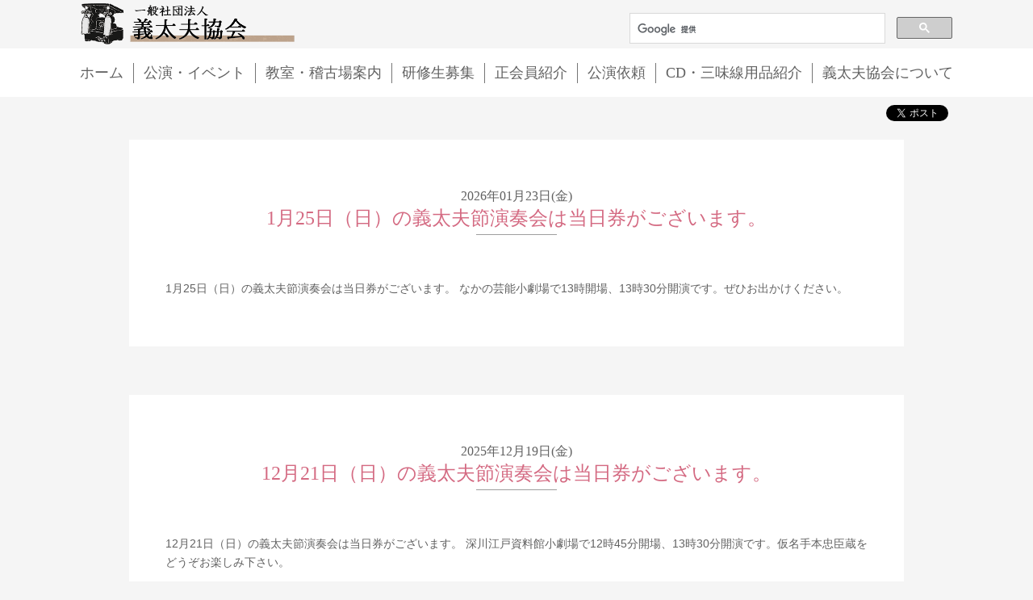

--- FILE ---
content_type: text/html; charset=utf-8
request_url: https://www.gidayu.or.jp/announce
body_size: 4110
content:
<!DOCTYPE html><html lang="ja"><head prefix="og: http://ogp.me/ns# article: http://ogp.me/ns/article#"><link rel="stylesheet" href="/assets/application-b91b4a826bdad52b5de37a13d925bf50f81f75acfadf1991de0266d58a21042d.css" media="all" /><script src="/assets/application-d126939d45b8bfa78a20b61d76dd195ab6a0a7087098b84761e5deb3ea4fa074.js" data-turbolinks-track="true"></script><meta charset="UTF-8" /><meta content="NOYDIR" name="ROBOTS" /><meta content="NOODP" name="ROBOTS" /><meta content="width=device-width, initial-scale=1.0, minimum-scale=1.0, maximum-scale=1.0, user-scalable=no" name="viewport" /><title>事務局よりお知らせ | 一般社団法人 義太夫協会</title>
<meta name="description" content="義太夫協会は義太夫節の向上普及・発展を目的として、1970社団法人として発足。歌舞伎義太夫、女流義太夫、舞踊などの舞台で活躍するプロフェッショナルな義太夫節の演奏家と、義太夫節愛好家による団体です。">
<meta name="keywords" content="義太夫, 浄瑠璃, 三味線, 古典芸能, 女流義太夫, 舞踊">
<link rel="canonical" href="https://www.gidayu.or.jp/announce">
<meta name="twitter:card" content="summary">
<meta name="twitter:site" content="@gidayukyoukai">
<meta property="og:title" content="事務局よりお知らせ">
<meta property="og:type" content="website">
<meta property="og:url" content="https://www.gidayu.or.jp/announce">
<meta property="og:image" content="https://www.gidayu.or.jp/assets/logo-7b31dfe2332bb2c8723e7bc94d57e9dd3f4b0fdfa1488d126a69c91c941728de.png">
<meta property="og:site_name" content="一般社団法人 義太夫協会">
<meta property="og:description" content="義太夫協会は義太夫節の向上普及・発展を目的として、1970社団法人として発足。歌舞伎義太夫、女流義太夫、舞踊などの舞台で活躍するプロフェッショナルな義太夫節の演奏家と、義太夫節愛好家による団体です。">
<meta property="og:locale" content="ja_JP"><meta content="621611548039505" property="fb:app_id" /><meta name="csrf-param" content="authenticity_token" />
<meta name="csrf-token" content="3GlYOJ9rtw6GjFVG9dSFfsvoamfZsQ9YDGi3JPBfbw3FUzvJG-Xp1521-A7KLDVoc-JBpyPuwiOgnzKF-BeKCw" /><link rel="icon" type="image/x-icon" href="/favicon.ico" /><meta content="width=1080" name="viewport" /><script>(function(i,s,o,g,r,a,m){i['GoogleAnalyticsObject']=r;i[r]=i[r]||function(){
(i[r].q=i[r].q||[]).push(arguments)},i[r].l=1*new Date();a=s.createElement(o),
m=s.getElementsByTagName(o)[0];a.async=1;a.src=g;m.parentNode.insertBefore(a,m)
})(window,document,'script','//www.google-analytics.com/analytics.js','ga');

ga('create', 'UA-661887-27', 'gidayu.or.jp');
ga('send', 'pageview');</script></head><body class="announce"><div id="fb-root"></div><script>(function(d, s, id) {
  var js, fjs = d.getElementsByTagName(s)[0];
  if (d.getElementById(id)) return;
  js = d.createElement(s); js.id = id;
  js.src = "//connect.facebook.net/ja_JP/sdk.js#xfbml=1&version=v2.8&appId=621611548039505";
  fjs.parentNode.insertBefore(js, fjs);
}(document, 'script', 'facebook-jssdk'));</script><div class="cf" id="head"><div id="logo"><h1><a href="/"><img src="/assets/logo-7b31dfe2332bb2c8723e7bc94d57e9dd3f4b0fdfa1488d126a69c91c941728de.png" /></a></h1></div><div class="search"><script>(function() {
  var cx = '016656411710484621860:kuupbof0dqw';
  var gcse = document.createElement('script');
  gcse.type = 'text/javascript';
  gcse.async = true;
  gcse.src = 'https://cse.google.com/cse.js?cx=' + cx;
  var s = document.getElementsByTagName('script')[0];
  s.parentNode.insertBefore(gcse, s);
  })();</script><gcse:searchbox-only></gcse:searchbox-only></div></div><div id="slider"><div><img src="/assets/slider/002-8bccb661c78d3b09a9b29a0d9dd775a0cbd5979533829364144462cf9d69f7a4.jpg" /></div><div><img src="/assets/slider/003-ae6491a6292c22a44e52e5604793ada59a3eb5c56bd35c7630917b8e3276149e.jpg" /></div><div><img src="/assets/slider/001-516c9faf5f9fce7d2b66631943ab8ae45d6e5fa660ab634b772ece440f678f36.jpg" /></div><div><img src="/assets/slider/004-d0a4a8a78241669b8428c74157e7bd23caae094b2cddeda06db727717c808afb.jpg" /></div></div><div id="navi-wrap"><ul class="navi"><li><a href="/">ホーム</a></li><li><a href="/schedule">公演・イベント</a></li><li><a href="/school">教室・稽古場案内</a></li><li><a href="/trainee">研修生募集</a></li><li><a href="/member">正会員紹介</a></li><li><a href="/request">公演依頼</a></li><li><a href="/goods">CD・三味線用品紹介</a></li><li><a href="/about">義太夫協会について</a></li></ul></div><div class="social"><ul class="sns"><li><div class="fb-share-button" data-layout="button" data-mobile-iframe="true" data-size="small"><a class="fb-xfbml-parse-ignore" href="https://www.facebook.com/sharer/sharer.php?u&amp;amp;src=sdkpreparse" target="_blank">シェア</a></div></li><li><a class="twitter-share-button twitter-share-button" data-related="gidayukyoukai" href="https://twitter.com/share">> Tweet</a></li></ul></div><div id="announces"><div class="announce"><h2><span>2026年01月23日(金)</span><a href="/announce/show/167">1月25日（日）の義太夫節演奏会は当日券がございます。</a></h2><div class="article"><div class="image"></div><div class="body"><p>1月25日（日）の義太夫節演奏会は当日券がございます。 なかの芸能小劇場で13時開場、13時30分開演です。ぜひお出かけください。</p>
</div></div></div><div class="announce"><h2><span>2025年12月19日(金)</span><a href="/announce/show/166">12月21日（日）の義太夫節演奏会は当日券がございます。</a></h2><div class="article"><div class="image"></div><div class="body"><p>12月21日（日）の義太夫節演奏会は当日券がございます。 深川江戸資料館小劇場で12時45分開場、13時30分開演です。仮名手本忠臣蔵をどうぞお楽しみ下さい。</p>
</div></div></div><div class="announce"><h2><span>2025年12月01日(月)</span><a href="/announce/show/165">【冬期休業のお知らせ】 当協会は、2025年12月27日（土）から2026年1月4日（日）までお休みさせていただきます。2026年 1月5日（月）より、通常通りに業務を再開いたします。</a></h2><div class="article"><div class="image"></div><div class="body"><p>当協会は、2025年12月27日（土）から2026年1月4日（日）までお休みさせていただきます。 2026年1月5日（月）より、通常通りに業務を再開いたします。
2026年もよろしくお願いいたします。休業期間中にいただきましたメール、留守番電話には5日からお返事いたします。</p>
</div></div></div><div class="announce"><h2><span>2025年11月14日(金)</span><a href="/announce/show/164">11月17日（月）の義太夫節演奏会は当日券がございます。</a></h2><div class="article"><div class="image"></div><div class="body"><p>11月17日（金）の義太夫節演奏会は当日券がございます。 深川江戸資料館小劇場で17時45分開場、18時30分開演です。義太夫と平家琵琶が聴けるたいへん珍しい機会です。ぜひお越しください。</p>
</div></div></div><div class="announce"><h2><span>2025年10月15日(水)</span><a href="/announce/show/163">10月16日（木）の義太夫節演奏会は当日券がございます。 </a></h2><div class="article"><div class="image"></div><div class="body"><p>10月16日（木）の義太夫節演奏会は当日券がございます。 ティアラこうとう小ホールで18時開場、18時30分開演です。水谷彰宏さんが司会を務め、朗読もあります。ぜひお越し下さい。</p>
</div></div></div><div class="announce"><h2><span>2025年10月01日(水)</span><a href="/announce/show/162">【寄付受付開始のお知らせ】
このたび義太夫協会では、活動の継続と発展のために寄付の受付フォームを開設いたしました。
皆さまからのご支援は、伝統芸能である義太夫節の保存・普及・後進育成のために大切に活用させていただきます。
詳細は右の「会員・寄付募集中」をクリックしてご覧下さい。
</a></h2><div class="article"><div class="image"></div><div class="body"><p>このたび義太夫協会では、活動の継続と発展のために寄付の受付フォームを開設いたしました。
皆さまからのご支援は、伝統芸能である義太夫節の保存・普及・後進育成のために大切に活用させていただきます。</p>

<p>賛助会員、特別会員、法人会員のお申し込みも引き続き承っております。
詳細は右の「会員・寄付募集中」をクリックしてご覧下さい。</p>

<p>受付フォームが使いにくい方は義太夫協会にお電話ください。業務時間は平日10時～17時です。</p>
</div></div></div><div class="announce"><h2><span>2025年09月30日(火)</span><a href="/announce/show/161">電話の不具合が解消しました。
これまで通り、問題なくおかけいただけます。
大変ご迷惑をおかけしまして、申し訳ございませんでした。




</a></h2><div class="article"><div class="image"></div><div class="body"><p>9月30日（火）に電話の不具合が解消しました。
これまで通り、問題なくおかけいただけます。
大変ご迷惑をおかけしまして、申し訳ございませんでした。</p>
</div></div></div><div class="announce"><h2><span>2025年09月27日(土)</span><a href="/announce/show/160">義太夫協会の電話に不具合が生じており、03－6264－3047がファクスにつながってしまいます。電話してファクス音がしたらすぐに切り、再度かけていただくとつながるようです。ご不便、ご迷惑をおかけして申し訳ございません。不具合が解消しましたらお知らせいたします。メールは問題なく送受信できております。</a></h2><div class="article"><div class="image"></div><div class="body"><p>9月30日（火）に不具合解消いたしました。</p>
</div></div></div><div class="announce"><h2><span>2025年09月12日(金)</span><a href="/announce/show/159">9月15日（月祝）の義太夫節演奏会は当日券がございます。 ぜひお越し下さい。</a></h2><div class="article"><div class="image"></div><div class="body"><p>9月15日（月祝）の義太夫節演奏会は当日券がございます。 ぜひお越し下さい。深川江戸資料館小劇場で12時45分開場、13時30分開演です。</p>
</div></div></div><div class="announce"><h2><span>2025年09月04日(木)</span><a href="/announce/show/158">第77期義太夫教室実践コースは受付を締め切りました。来年4月には義太夫一日体験教室を開催、続いて5月から第78期義太夫教室入門コースを開講の予定です。</a></h2><div class="article"><div class="image"></div><div class="body"><p>第77期義太夫教室実践コースは受付を締め切りました。来年4月には義太夫一日体験教室を開催、続いて5月から第78期義太夫教室入門コースを開講の予定です。
来年2026年3月には実践コース生の卒業発表会を開催いたします。日時、場所は決まり次第お知らせします。入場無料ですのでぜひおいでください。</p>
</div></div></div>  <nav class="pagination" role="navigation" aria-label="pager">
    
    
        <span class="page current">
  1
</span>

        <span class="page">
  <a rel="next" href="/announce/2">2</a>
</span>

        <span class="page">
  <a href="/announce/3">3</a>
</span>

        <span class="page gap">&hellip;</span>

      <span class="next">
  <a rel="next" href="/announce/2">次へ &rsaquo;</a>
</span>

      <span class="last">
  <a href="/announce/15">最後 &raquo;</a>
</span>

  </nav>
</div><div id="footer">Copyright 義太夫協会 and <a target="_blank" href="http://historie.jp/">HISTORIE</a> Co., Ltd. all rights reserved.</div><script src="//platform.twitter.com/widgets.js"></script><script defer src="https://static.cloudflareinsights.com/beacon.min.js/vcd15cbe7772f49c399c6a5babf22c1241717689176015" integrity="sha512-ZpsOmlRQV6y907TI0dKBHq9Md29nnaEIPlkf84rnaERnq6zvWvPUqr2ft8M1aS28oN72PdrCzSjY4U6VaAw1EQ==" data-cf-beacon='{"version":"2024.11.0","token":"f1b74b6f995c480a93a8b231a8f90594","r":1,"server_timing":{"name":{"cfCacheStatus":true,"cfEdge":true,"cfExtPri":true,"cfL4":true,"cfOrigin":true,"cfSpeedBrain":true},"location_startswith":null}}' crossorigin="anonymous"></script>
</body></html><!-- new -->

--- FILE ---
content_type: text/plain
request_url: https://www.google-analytics.com/j/collect?v=1&_v=j102&a=1625881489&t=pageview&_s=1&dl=https%3A%2F%2Fwww.gidayu.or.jp%2Fannounce&ul=en-us%40posix&dt=%E4%BA%8B%E5%8B%99%E5%B1%80%E3%82%88%E3%82%8A%E3%81%8A%E7%9F%A5%E3%82%89%E3%81%9B%20%7C%20%E4%B8%80%E8%88%AC%E7%A4%BE%E5%9B%A3%E6%B3%95%E4%BA%BA%20%E7%BE%A9%E5%A4%AA%E5%A4%AB%E5%8D%94%E4%BC%9A&sr=1280x720&vp=1280x720&_u=IEBAAAABAAAAACAAI~&jid=889805048&gjid=1712471655&cid=141943641.1769280815&tid=UA-661887-27&_gid=562158239.1769280815&_r=1&_slc=1&z=732850115
body_size: -450
content:
2,cG-FXYW7FRFQ9